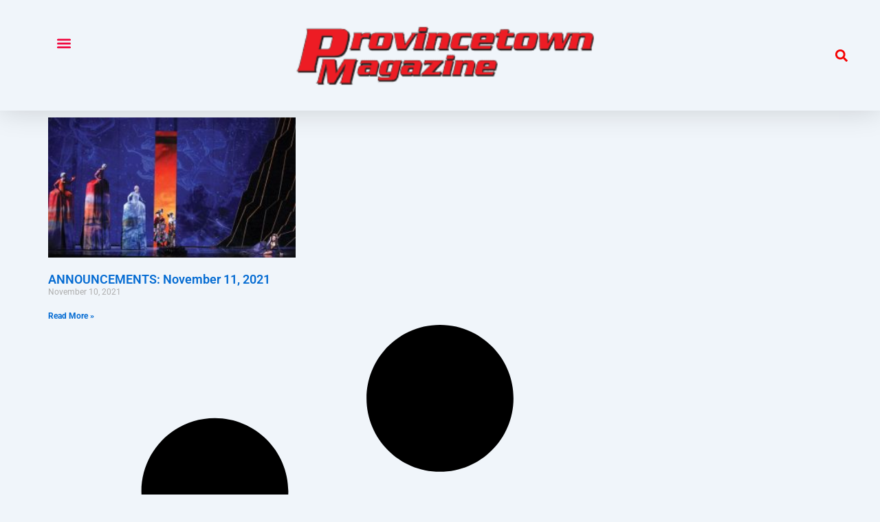

--- FILE ---
content_type: text/css; charset=utf-8
request_url: https://bunny-wp-pullzone-wnh8dssztq.b-cdn.net/wp-content/uploads/elementor/css/post-9342.css?ver=1739305353
body_size: 1042
content:
.elementor-9342 .elementor-element.elementor-element-4a92ed5c > .elementor-container > .elementor-column > .elementor-widget-wrap{align-content:center;align-items:center;}.elementor-9342 .elementor-element.elementor-element-4a92ed5c{box-shadow:0px 0px 40px 0px rgba(0,0,0,0.16);padding:25px 25px 25px 25px;}.elementor-widget-nav-menu .elementor-nav-menu .elementor-item{font-family:var( --e-global-typography-primary-font-family ), Sans-serif;font-weight:var( --e-global-typography-primary-font-weight );}.elementor-widget-nav-menu .elementor-nav-menu--main .elementor-item{color:var( --e-global-color-text );fill:var( --e-global-color-text );}.elementor-widget-nav-menu .elementor-nav-menu--main .elementor-item:hover,
					.elementor-widget-nav-menu .elementor-nav-menu--main .elementor-item.elementor-item-active,
					.elementor-widget-nav-menu .elementor-nav-menu--main .elementor-item.highlighted,
					.elementor-widget-nav-menu .elementor-nav-menu--main .elementor-item:focus{color:var( --e-global-color-accent );fill:var( --e-global-color-accent );}.elementor-widget-nav-menu .elementor-nav-menu--main:not(.e--pointer-framed) .elementor-item:before,
					.elementor-widget-nav-menu .elementor-nav-menu--main:not(.e--pointer-framed) .elementor-item:after{background-color:var( --e-global-color-accent );}.elementor-widget-nav-menu .e--pointer-framed .elementor-item:before,
					.elementor-widget-nav-menu .e--pointer-framed .elementor-item:after{border-color:var( --e-global-color-accent );}.elementor-widget-nav-menu{--e-nav-menu-divider-color:var( --e-global-color-text );}.elementor-widget-nav-menu .elementor-nav-menu--dropdown .elementor-item, .elementor-widget-nav-menu .elementor-nav-menu--dropdown  .elementor-sub-item{font-family:var( --e-global-typography-accent-font-family ), Sans-serif;font-weight:var( --e-global-typography-accent-font-weight );}.elementor-9342 .elementor-element.elementor-element-5bfa7556{z-index:7;}.elementor-9342 .elementor-element.elementor-element-5bfa7556 .elementor-menu-toggle{margin-right:auto;background-color:rgba(0,0,0,0);}.elementor-9342 .elementor-element.elementor-element-5bfa7556 .elementor-nav-menu--dropdown a, .elementor-9342 .elementor-element.elementor-element-5bfa7556 .elementor-menu-toggle{color:#FAB3B3;}.elementor-9342 .elementor-element.elementor-element-5bfa7556 .elementor-nav-menu--dropdown{background-color:#211F40;}.elementor-9342 .elementor-element.elementor-element-5bfa7556 .elementor-nav-menu--dropdown a{padding-top:32px;padding-bottom:32px;}.elementor-9342 .elementor-element.elementor-element-5bfa7556 .elementor-nav-menu--main > .elementor-nav-menu > li > .elementor-nav-menu--dropdown, .elementor-9342 .elementor-element.elementor-element-5bfa7556 .elementor-nav-menu__container.elementor-nav-menu--dropdown{margin-top:36px !important;}.elementor-9342 .elementor-element.elementor-element-5bfa7556 div.elementor-menu-toggle{color:#F0043C;}.elementor-9342 .elementor-element.elementor-element-5bfa7556 div.elementor-menu-toggle svg{fill:#F0043C;}.elementor-widget-theme-site-logo .widget-image-caption{color:var( --e-global-color-text );font-family:var( --e-global-typography-text-font-family ), Sans-serif;font-weight:var( --e-global-typography-text-font-weight );}.elementor-9342 .elementor-element.elementor-element-44cb1b98{text-align:center;}.elementor-9342 .elementor-element.elementor-element-44cb1b98 img{width:442px;}.elementor-widget-search-form input[type="search"].elementor-search-form__input{font-family:var( --e-global-typography-text-font-family ), Sans-serif;font-weight:var( --e-global-typography-text-font-weight );}.elementor-widget-search-form .elementor-search-form__input,
					.elementor-widget-search-form .elementor-search-form__icon,
					.elementor-widget-search-form .elementor-lightbox .dialog-lightbox-close-button,
					.elementor-widget-search-form .elementor-lightbox .dialog-lightbox-close-button:hover,
					.elementor-widget-search-form.elementor-search-form--skin-full_screen input[type="search"].elementor-search-form__input{color:var( --e-global-color-text );fill:var( --e-global-color-text );}.elementor-widget-search-form .elementor-search-form__submit{font-family:var( --e-global-typography-text-font-family ), Sans-serif;font-weight:var( --e-global-typography-text-font-weight );background-color:var( --e-global-color-secondary );}.elementor-9342 .elementor-element.elementor-element-5c8a5599 .elementor-search-form{text-align:right;}.elementor-9342 .elementor-element.elementor-element-5c8a5599 .elementor-search-form__toggle{--e-search-form-toggle-size:33px;--e-search-form-toggle-color:#F50202;--e-search-form-toggle-background-color:rgba(0,0,0,0);}.elementor-9342 .elementor-element.elementor-element-5c8a5599:not(.elementor-search-form--skin-full_screen) .elementor-search-form__container{border-radius:3px;}.elementor-9342 .elementor-element.elementor-element-5c8a5599.elementor-search-form--skin-full_screen input[type="search"].elementor-search-form__input{border-radius:3px;}.elementor-theme-builder-content-area{height:400px;}.elementor-location-header:before, .elementor-location-footer:before{content:"";display:table;clear:both;}.elementor-widget .tippy-tooltip .tippy-content{text-align:center;}@media(max-width:1024px){.elementor-9342 .elementor-element.elementor-element-4a92ed5c{padding:20px 20px 20px 20px;}}@media(max-width:767px){.elementor-9342 .elementor-element.elementor-element-7549f99c{width:20%;}.elementor-9342 .elementor-element.elementor-element-5bfa7556 .elementor-nav-menu--main > .elementor-nav-menu > li > .elementor-nav-menu--dropdown, .elementor-9342 .elementor-element.elementor-element-5bfa7556 .elementor-nav-menu__container.elementor-nav-menu--dropdown{margin-top:30px !important;}.elementor-9342 .elementor-element.elementor-element-76e54f2c{width:60%;}.elementor-9342 .elementor-element.elementor-element-44cb1b98 img{width:70px;}.elementor-9342 .elementor-element.elementor-element-55933956{width:20%;}}@media(min-width:768px){.elementor-9342 .elementor-element.elementor-element-7549f99c{width:11.042%;}.elementor-9342 .elementor-element.elementor-element-76e54f2c{width:79.092%;}.elementor-9342 .elementor-element.elementor-element-55933956{width:9.506%;}}/* Start custom CSS for section, class: .elementor-element-4a92ed5c */<script id="mcjs">!function(c,h,i,m,p){m=c.createElement(h),p=c.getElementsByTagName(h)[0],m.async=1,m.src=i,p.parentNode.insertBefore(m,p)}(document,"script","https://chimpstatic.com/mcjs-connected/js/users/c1dc0bccdd3221d8ab16df639/628129070822758c3100d231f.js");</script>/* End custom CSS */

--- FILE ---
content_type: text/css; charset=utf-8
request_url: https://bunny-wp-pullzone-wnh8dssztq.b-cdn.net/wp-content/uploads/elementor/css/post-17615.css?ver=1710622837
body_size: 819
content:
.elementor-17615 .elementor-element.elementor-element-e896a62{--display:flex;--background-transition:0.3s;}.elementor-17615 .elementor-element.elementor-element-831adbe .elementor-post__thumbnail__link{width:100%;}.elementor-17615 .elementor-element.elementor-element-831adbe .elementor-post__meta-data span + span:before{content:"///";}.elementor-17615 .elementor-element.elementor-element-831adbe{--grid-column-gap:30px;--grid-row-gap:35px;}.elementor-17615 .elementor-element.elementor-element-831adbe.elementor-posts--thumbnail-left .elementor-post__thumbnail__link{margin-right:20px;}.elementor-17615 .elementor-element.elementor-element-831adbe.elementor-posts--thumbnail-right .elementor-post__thumbnail__link{margin-left:20px;}.elementor-17615 .elementor-element.elementor-element-831adbe.elementor-posts--thumbnail-top .elementor-post__thumbnail__link{margin-bottom:20px;}.elementor-17615 .elementor-element.elementor-element-8196ab9 > .elementor-container{max-width:1600px;min-height:145px;}.elementor-17615 .elementor-element.elementor-element-8196ab9:not(.elementor-motion-effects-element-type-background), .elementor-17615 .elementor-element.elementor-element-8196ab9 > .elementor-motion-effects-container > .elementor-motion-effects-layer{background-color:#211f40;}.elementor-17615 .elementor-element.elementor-element-8196ab9{transition:background 0.3s, border 0.3s, border-radius 0.3s, box-shadow 0.3s;}.elementor-17615 .elementor-element.elementor-element-8196ab9 > .elementor-background-overlay{transition:background 0.3s, border-radius 0.3s, opacity 0.3s;}.elementor-17615 .elementor-element.elementor-element-8828689 > .elementor-widget-wrap > .elementor-widget:not(.elementor-widget__width-auto):not(.elementor-widget__width-initial):not(:last-child):not(.elementor-absolute){margin-bottom:15px;}.elementor-17615 .elementor-element.elementor-element-ca54fba{text-align:center;color:#ffffff;font-family:"Montserrat", Sans-serif;font-size:16px;font-weight:200;text-transform:capitalize;}.elementor-17615 .elementor-element.elementor-element-916a63b > .elementor-container{min-height:0px;}.elementor-17615 .elementor-element.elementor-element-dec4f8a{--iteration-count:infinite;--animation-duration:1200ms;--dynamic-text-color:#E7EBF1;}.elementor-17615 .elementor-element.elementor-element-dec4f8a .elementor-headline{text-align:left;font-family:"Merriweather", Sans-serif;font-size:20px;font-weight:300;text-transform:capitalize;line-height:0.1em;letter-spacing:0.3px;}.elementor-17615 .elementor-element.elementor-element-dec4f8a .elementor-headline-dynamic-wrapper path{stroke:#FF0008;}.elementor-17615 .elementor-element.elementor-element-dec4f8a .elementor-headline-plain-text{color:#FFFFFF;}.elementor-17615 .elementor-element.elementor-element-dec4f8a > .elementor-widget-container{margin:9px 0px 4px 0px;}.elementor-17615 .elementor-element.elementor-element-8fedc80{text-align:center;width:var( --container-widget-width, 806px );max-width:806px;--container-widget-width:806px;--container-widget-flex-grow:0;}.elementor-17615 .elementor-element.elementor-element-8fedc80 .elementor-heading-title{color:#ffffff;font-family:"Merriweather", Sans-serif;font-size:20px;font-weight:300;text-transform:capitalize;line-height:1em;letter-spacing:3px;}.elementor-bc-flex-widget .elementor-17615 .elementor-element.elementor-element-3cefa85.elementor-column .elementor-widget-wrap{align-items:center;}.elementor-17615 .elementor-element.elementor-element-3cefa85.elementor-column.elementor-element[data-element_type="column"] > .elementor-widget-wrap.elementor-element-populated{align-content:center;align-items:center;}.elementor-17615 .elementor-element.elementor-element-3cefa85 > .elementor-widget-wrap > .elementor-widget:not(.elementor-widget__width-auto):not(.elementor-widget__width-initial):not(:last-child):not(.elementor-absolute){margin-bottom:20px;}.elementor-17615 .elementor-element.elementor-element-2bb6057{--iteration-count:infinite;--animation-duration:1200ms;--dynamic-text-color:#E7EBF1;}.elementor-17615 .elementor-element.elementor-element-2bb6057 .elementor-headline{text-align:right;font-family:"Merriweather", Sans-serif;font-size:20px;font-weight:300;text-transform:capitalize;line-height:0.1em;letter-spacing:0.3px;}.elementor-17615 .elementor-element.elementor-element-2bb6057 .elementor-headline-dynamic-wrapper path{stroke:#FF0008;stroke-width:19px;stroke-linecap:round;stroke-linejoin:round;}.elementor-17615 .elementor-element.elementor-element-2bb6057 .elementor-headline-dynamic-wrapper svg{z-index:2;}.elementor-17615 .elementor-element.elementor-element-2bb6057 .elementor-headline-dynamic-text{z-index:auto;}.elementor-17615 .elementor-element.elementor-element-2bb6057 .elementor-headline-plain-text{color:#FFFFFF;}.elementor-17615 .elementor-element.elementor-element-2bb6057 > .elementor-widget-container{margin:8px 8px 28px 8px;}.elementor-17615 .elementor-element.elementor-element-abece99{--display:flex;--background-transition:0.3s;}.elementor-widget .tippy-tooltip .tippy-content{text-align:center;}@media(max-width:1024px){.elementor-17615 .elementor-element.elementor-element-8fedc80 .elementor-heading-title{font-size:50px;}}@media(max-width:767px){.elementor-17615 .elementor-element.elementor-element-831adbe .elementor-post__thumbnail__link{width:100%;}.elementor-17615 .elementor-element.elementor-element-8fedc80 .elementor-heading-title{font-size:45px;}}@media(min-width:768px){.elementor-17615 .elementor-element.elementor-element-9593e5e{width:34.022%;}.elementor-17615 .elementor-element.elementor-element-581b2be{width:32.309%;}.elementor-17615 .elementor-element.elementor-element-3cefa85{width:32.926%;}}

--- FILE ---
content_type: text/css; charset=utf-8
request_url: https://bunny-wp-pullzone-wnh8dssztq.b-cdn.net/wp-content/uploads/elementor/css/post-10142.css?ver=1710526212
body_size: 720
content:
.elementor-10142 .elementor-element.elementor-element-7211c84:not(.elementor-motion-effects-element-type-background), .elementor-10142 .elementor-element.elementor-element-7211c84 > .elementor-motion-effects-container > .elementor-motion-effects-layer{background-color:#211F40;}.elementor-10142 .elementor-element.elementor-element-7211c84{transition:background 0.3s, border 0.3s, border-radius 0.3s, box-shadow 0.3s;margin-top:-120px;margin-bottom:0px;padding:140px 0px 60px 0px;}.elementor-10142 .elementor-element.elementor-element-7211c84 > .elementor-background-overlay{transition:background 0.3s, border-radius 0.3s, opacity 0.3s;}.elementor-10142 .elementor-element.elementor-element-2785b24 > .elementor-element-populated{margin:0% 33% 0% 0%;--e-column-margin-right:33%;--e-column-margin-left:0%;}.elementor-10142 .elementor-element.elementor-element-3bcdd6d .elementor-heading-title{color:#ffffff;font-family:"Merriweather", Sans-serif;text-transform:capitalize;line-height:1.3em;}.elementor-10142 .elementor-element.elementor-element-1024d81 .elementor-field-group{padding-right:calc( 0px/2 );padding-left:calc( 0px/2 );margin-bottom:0px;}.elementor-10142 .elementor-element.elementor-element-1024d81 .elementor-form-fields-wrapper{margin-left:calc( -0px/2 );margin-right:calc( -0px/2 );margin-bottom:-0px;}.elementor-10142 .elementor-element.elementor-element-1024d81 .elementor-field-group.recaptcha_v3-bottomleft, .elementor-10142 .elementor-element.elementor-element-1024d81 .elementor-field-group.recaptcha_v3-bottomright{margin-bottom:0;}body.rtl .elementor-10142 .elementor-element.elementor-element-1024d81 .elementor-labels-inline .elementor-field-group > label{padding-left:0px;}body:not(.rtl) .elementor-10142 .elementor-element.elementor-element-1024d81 .elementor-labels-inline .elementor-field-group > label{padding-right:0px;}body .elementor-10142 .elementor-element.elementor-element-1024d81 .elementor-labels-above .elementor-field-group > label{padding-bottom:0px;}.elementor-10142 .elementor-element.elementor-element-1024d81 .elementor-field-type-html{padding-bottom:0px;}.elementor-10142 .elementor-element.elementor-element-1024d81 .elementor-field-group:not(.elementor-field-type-upload) .elementor-field:not(.elementor-select-wrapper){background-color:#ffffff;border-width:0px 0px 0px 0px;border-radius:0px 0px 0px 0px;}.elementor-10142 .elementor-element.elementor-element-1024d81 .elementor-field-group .elementor-select-wrapper select{background-color:#ffffff;border-width:0px 0px 0px 0px;border-radius:0px 0px 0px 0px;}.elementor-10142 .elementor-element.elementor-element-1024d81 .elementor-button{font-family:"Merriweather", Sans-serif;border-radius:0px 0px 0px 0px;}.elementor-10142 .elementor-element.elementor-element-1024d81 .e-form__buttons__wrapper__button-next{background-color:rgba(84,108,124,0.79);color:#ffffff;}.elementor-10142 .elementor-element.elementor-element-1024d81 .elementor-button[type="submit"]{background-color:rgba(84,108,124,0.79);color:#ffffff;}.elementor-10142 .elementor-element.elementor-element-1024d81 .elementor-button[type="submit"] svg *{fill:#ffffff;}.elementor-10142 .elementor-element.elementor-element-1024d81 .e-form__buttons__wrapper__button-previous{color:#ffffff;}.elementor-10142 .elementor-element.elementor-element-1024d81 .e-form__buttons__wrapper__button-next:hover{color:#ffffff;}.elementor-10142 .elementor-element.elementor-element-1024d81 .elementor-button[type="submit"]:hover{color:#ffffff;}.elementor-10142 .elementor-element.elementor-element-1024d81 .elementor-button[type="submit"]:hover svg *{fill:#ffffff;}.elementor-10142 .elementor-element.elementor-element-1024d81 .e-form__buttons__wrapper__button-previous:hover{color:#ffffff;}.elementor-10142 .elementor-element.elementor-element-1024d81{--e-form-steps-indicators-spacing:20px;--e-form-steps-indicator-padding:30px;--e-form-steps-indicator-inactive-secondary-color:#ffffff;--e-form-steps-indicator-active-secondary-color:#ffffff;--e-form-steps-indicator-completed-secondary-color:#ffffff;--e-form-steps-divider-width:1px;--e-form-steps-divider-gap:10px;}#elementor-popup-modal-10142 .dialog-message{width:640px;height:auto;}#elementor-popup-modal-10142{justify-content:center;align-items:center;pointer-events:all;background-color:rgba(0,0,0,.8);}#elementor-popup-modal-10142 .dialog-close-button{display:flex;}#elementor-popup-modal-10142 .dialog-widget-content{box-shadow:2px 8px 23px 3px rgba(0,0,0,0.2);}.elementor-widget .tippy-tooltip .tippy-content{text-align:center;}@media(max-width:1024px){.elementor-10142 .elementor-element.elementor-element-2785b24 > .elementor-element-populated{margin:0px 0px 0px 0px;--e-column-margin-right:0px;--e-column-margin-left:0px;padding:0px 80px 0px 80px;}.elementor-10142 .elementor-element.elementor-element-3bcdd6d{text-align:center;}}@media(max-width:767px){.elementor-10142 .elementor-element.elementor-element-2785b24 > .elementor-element-populated{padding:40px 40px 40px 40px;}}